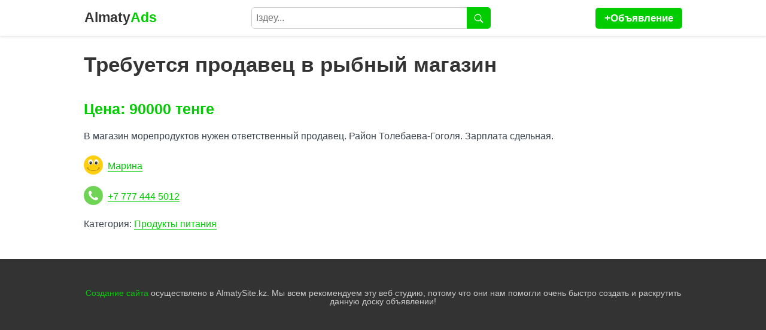

--- FILE ---
content_type: text/html; charset=utf-8
request_url: https://almatyads.com/id/2698
body_size: 1585
content:
<!DOCTYPE html>
<html>
<head>
<meta charset="utf-8">
<meta http-equiv="X-UA-Compatible" content="IE=edge">
<meta name="viewport" content="width=device-width, initial-scale=1.0">
<link rel="apple-touch-icon" sizes="180x180" href="/apple-touch-icon.png">
<link rel="icon" type="image/png" sizes="32x32" href="/favicon-32x32.png">
<link rel="icon" type="image/png" sizes="16x16" href="/favicon-16x16.png">
<link rel="manifest" href="/site.webmanifest">
<link rel="mask-icon" href="/safari-pinned-tab.svg" color="#5bbad5">
<meta name="msapplication-TileColor" content="#da532c">
<meta name="theme-color" content="#ffffff">
<link rel="stylesheet" media="screen" href="/style6.css" />
<title>Требуется продавец в рыбный магазин | #2698 | Бесплатные объявления</title>
<meta name="description" content="Требуется продавец в рыбный магазин" />
<link rel="canonical" href="https://almatyads.com/id/2698" />
<meta name="csrf-param" content="authenticity_token" />
<meta name="csrf-token" content="NC36EmPSzrCUFXktpZ41FgdkcWb8NZr87ES4G2Kv2A-y-1OFs67-ielKDWoD10RLNrQFIpJpFLddaxTLFOl3Ew" />
<script src="https://ajax.googleapis.com/ajax/libs/jquery/1.8/jquery.min.js"></script>
	
<!-- Google tag (gtag.js) -->
<script async src="https://www.googletagmanager.com/gtag/js?id=G-31TZYTGVXG"></script>
<script>
  window.dataLayer = window.dataLayer || [];
  function gtag(){dataLayer.push(arguments);}
  gtag('js', new Date());

  gtag('config', 'G-31TZYTGVXG');
</script>


</head>
<body>
<div id='wrap'>
<header>
<div id='head'>
<div id='logo'><a href='/'><span>Almaty</span>Ads</a></div>
<div id='enter'><a href='/ads/new' rel='nofollow'>+Объявление</a></div>	

<div id="search">
<form action="/search" accept-charset="UTF-8" data-remote="true" method="get"><input name="utf8" type="hidden" value="&#x2713;" autocomplete="off" />
<input name="search" placeholder="Іздеу..." required />
<button><img src="/images/search.svg" alt="Іздеу"></button>
</form></div>

<div id="mobilesearch">
<img src="/images/mobilesearch.svg" alt="Сайт бойынша іздеу">
</div>

<div id="mysearch">
<form action="/search" accept-charset="UTF-8" data-remote="true" method="get"><input name="utf8" type="hidden" value="&#x2713;" autocomplete="off" />
<input name="search" placeholder="Іздеу..." required />
<button><img src="/images/search.svg" alt="Іздеу"></button>
</form></div>

</div>
</header>

<section>
<h1>Требуется продавец в рыбный магазин</h1>

<div class="box">
</div>

<p class='price'>Цена: 90000 тенге</p>

<div class='text'>
<p>В магазин морепродуктов нужен ответственный продавец. Район Толебаева-Гоголя. Зарплата сдельная.</p>
</div>

<div id='user'>
<p id='username'><a href='/user/1365'>Марина</a></p>
<p id='userphone'><a href="tel:+7 777 444 5012">+7 777 444 5012</a></p>
<p id='category'>Категория: <a href='/category/162'>Продукты питания</a></p>
</div>


<script src="/js/slick.js"></script>
<script type="text/javascript">
$(document).ready(function() {
var $carousel = $('.box').slick({
slidesToShow : 1,
slidesToScroll : 1,
infinite: true,
arrows: true,
infinite: true,
adaptiveHeight: true,
lazyLoad: 'ondemand'
});
});	
</script>

</section>
<footer><p><a href='https://almatysite.kz' title='Создание сайта в Алматы'>Создание сайта</a> осуществлено в AlmatySite.kz. Мы всем рекомендуем эту веб студию, потому что они нам помогли очень быстро создать и раскрутить данную доску объявлении!</p></footer>
</div>
	
<script src="/js/slick.js"></script>
<script>
$("#mobilesearch img").click(function(){
$("#mysearch").toggle();
});
</script>	
</body>
</html>
